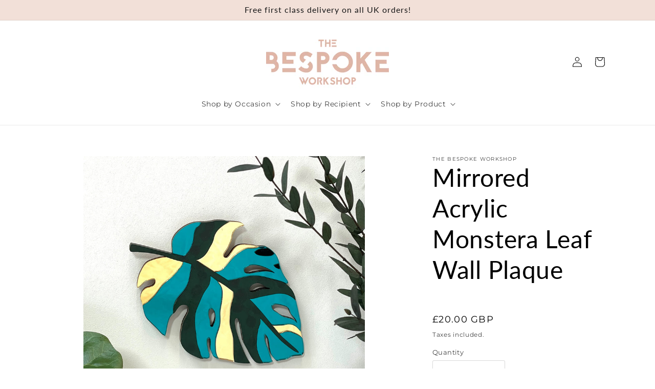

--- FILE ---
content_type: text/css
request_url: https://thebespokeworkshop.co.uk/cdn/shop/t/19/assets/custom.css?v=35318299219023606731745409412
body_size: -574
content:
.custom_serch_mob {
    display: flex;
    justify-content: center;
    margin-bottom: 30px;
}
.slideshow__media.banner__media.media.custom_serch_mob {
    display: none !important;
}
summary.header__icon.header__icon--search{
    display: none;
}
@media screen and (max-width:767px){ 
.custom_serch_mob {
    display: block;
    padding: 0px 3rem 10px;
}
  details-modal.header__search {
    display: none !important;
}
  .slideshow__media.banner__media.media.custom_serch_mob {
    display: block !important;
}
}
